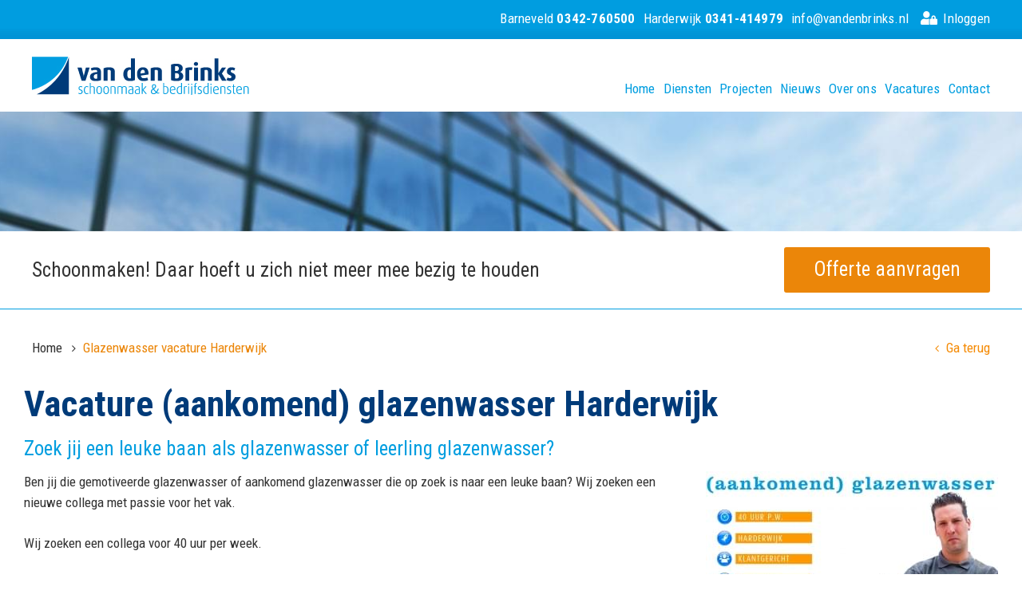

--- FILE ---
content_type: text/html; charset="UTF-8"
request_url: https://www.vandenbrinks.nl/nieuws/glazenwasser-vacature-harderwijk/
body_size: 3847
content:

<!DOCTYPE html><html lang="nl"><head>        <base href="https://www.vandenbrinks.nl" />    <title>Zoek jij een leuke baan als glazenwasser? - Van den Brinks schoonmaak & bedrijfsdiensten</title>    <meta charset="utf-8">    <meta name="viewport" content="width=device-width, initial-scale=1.0, maximum-scale=1.0">    <meta name="description" content="Wij zijn op zoek naar een enthousiaste gemotiveerde collega" />    <meta property="og:title" content="Zoek jij een leuke baan als glazenwasser? - Van den Brinks schoonmaak & bedrijfsdiensten" />    <meta property="og:type" content="website" />    <meta property="og:url" content="https://www.vandenbrinks.nl/nieuws/glazenwasser-vacature-harderwijk/" />    <meta property="og:image" content="" />    <meta name="HandheldFriendly" content="true">    <meta name="MobileOptimized" content="360">    <link rel="apple-touch-icon" sizes="57x57" href="/customer/website/13/apple-touch-icon-57x57.png">    <link rel="apple-touch-icon" sizes="60x60" href="/customer/website/13/apple-touch-icon-60x60.png">    <link rel="apple-touch-icon" sizes="72x72" href="/customer/website/13/apple-touch-icon-72x72.png">    <link rel="apple-touch-icon" sizes="76x76" href="/customer/website/13/apple-touch-icon-76x76.png">    <link rel="apple-touch-icon" sizes="114x114" href="/customer/website/13/apple-touch-icon-114x114.png">    <link rel="apple-touch-icon" sizes="120x120" href="/customer/website/13/apple-touch-icon-120x120.png">    <link rel="apple-touch-icon" sizes="144x144" href="/customer/website/13/apple-touch-icon-144x144.png">    <link rel="apple-touch-icon" sizes="152x152" href="/customer/website/13/apple-touch-icon-152x152.png">    <link rel="icon" type="image/png" href="/customer/website/13/favicon-32x32.png" sizes="32x32">    <link rel="icon" type="image/png" href="/customer/website/13/favicon-96x96.png" sizes="96x96">    <link rel="icon" type="image/png" href="/customer/website/13/favicon-16x16.png" sizes="16x16">    <link rel="mask-icon" href="/customer/website/13/safari-pinned-tab.svg" color="#ffffff">    <link rel="stylesheet" href="https://use.fontawesome.com/releases/v5.7.0/css/all.css" integrity="sha384-lZN37f5QGtY3VHgisS14W3ExzMWZxybE1SJSEsQp9S+oqd12jhcu+A56Ebc1zFSJ" crossorigin="anonymous">    <meta name="msapplication-TileColor" content="#ffffff">    <meta name="msapplication-TileImage" content="/customer/website/13/mstile-144x144.png">    <meta name="theme-color" content="#ffffff">    
    <script type="application/ld+json">        {
            "@context": "http://schema.org",
            "@type": "LocalBusiness",
            "address": {
                "@type": "PostalAddress",
                "addressLocality": "Harderwijk, Nederland",
                "postalCode": "3843 AN",
                "streetAddress": "Gelreweg 6"
            },
            "logo": "",
            "email": "info@vandenbrinks.nl",
            "name": "Van den Brinks Schoonmaak & bedrijfsdiensten",
            "telephone": "0341-414979",
            "url": "https://www.vandenbrinks.nl"
        }
    </script>    <link rel="stylesheet" href="https://www.vandenbrinks.nl/skin/vandenbrinks/css/min.style.css?v=17"/>    
    <script>(function(w,d,s,l,i){w[l]=w[l]||[];w[l].push({'gtm.start':
    new Date().getTime(),event:'gtm.js'});var f=d.getElementsByTagName(s)[0],
    j=d.createElement(s),dl=l!='dataLayer'?'&l='+l:'';j.async=true;j.src=
    'https://www.googletagmanager.com/gtm.js?id='+i+dl;f.parentNode.insertBefore(j,f);
    })(window,document,'script','dataLayer','GTM-5HDZHT8');</script>    </head><body class="news_item_vandenbrinks-template"><noscript><iframe src="https://www.googletagmanager.com/ns.html?id=GTM-5HDZHT8"
                  height="0" width="0" style="display:none;visibility:hidden"></iframe></noscript><!-- wrapper starts --><div id="wrapper"><input type="checkbox" hidden name="left-menu-toggle" id="left-menu-toggle" /><!-- START: HEADER --><section id="header" class="inner-pad">    <div class="container">        <div class="grid">            <div class="row">                <div id="top-bar-nav" class="col-sm-12">                                        <a class="intranet-login" href="https://intranet.vandenbrinks-portals.nl/admin" target="_blank">                        <i class="fas fa-user-lock"></i>                        <span class="xs-hidden md-visible">Inloggen</span>                    </a>                    <a class="call-us-btn" href="#footer"><i class="fa fa-phone"></i> Bel</a>                	                <a href="mailto:info@vandenbrinks.nl">info@vandenbrinks.nl</a>                	                	
                	                <a href="tel:Harderwijk" class="xs-hidden md-visible lg-visible">Harderwijk <strong> 0341-414979 </strong></a>                	                                    <a href="tel: Barneveld" class="xs-hidden md-visible lg-visible"> Barneveld <strong> 0342-760500</strong></a>                	                </div>            </div>            <div class="row">            <div class="col-sm-10 col-md-4 text-left">                    <a href="#" id="logo">                        <img src="https://www.vandenbrinks.nl/customer/website/13/logo.png" class="fluid" />                    </a>                </div>                <div class="col-sm-2 col-md-8 navigation-container text-right">                    <label class="nav-toggle lg-hidden" for="left-menu-toggle">                        <i class="hamburger fa fa-bars"></i>                    </label>                    <nav id="main-navigation" class="xs-hidden md-hidden lg-visible">                        <ul>                       <li><a href="https://www.vandenbrinks.nl">Home</a></li><li><a href="https://www.vandenbrinks.nl/diensten/">Diensten</a></li><li><a href="https://www.vandenbrinks.nl/projecten/">Projecten</a></li><li><a href="https://www.vandenbrinks.nl/nieuws/">Nieuws</a></li><li><a href="https://www.vandenbrinks.nl/over-ons/">Over ons</a></li><li><a href="https://www.vandenbrinks.nl/vacatures/">Vacatures</a></li><li><a href="https://www.vandenbrinks.nl/contact/">Contact</a></li></ul>                    </nav>                </div>            </div>        </div>    </div></section><div class="header-spacer"></div><!-- END: HEADER --><!-- START: MENU --><nav id="side-menu">    <label class="nav-toggle" for="left-menu-toggle">        <i class="cross fa fa-times"></i>    </label>    <div class="item-holder">        <ul>       <li><a href="https://www.vandenbrinks.nl">Home</a></li><li><a href="https://www.vandenbrinks.nl/diensten/">Diensten</a></li><li><a href="https://www.vandenbrinks.nl/projecten/">Projecten</a></li><li><a href="https://www.vandenbrinks.nl/nieuws/">Nieuws</a></li><li><a href="https://www.vandenbrinks.nl/over-ons/">Over ons</a></li><li><a href="https://www.vandenbrinks.nl/vacatures/">Vacatures</a></li><li><a href="https://www.vandenbrinks.nl/contact/">Contact</a></li>        </ul>    </div></nav><!-- END: MENU --><!-- START: SLIDER --><section class="inner-pad">    <div id="slider">        <ul class="slides">       <li class="slide">                <div class="slide-content">                    <div class="container">                        <div class="grid">                            <div class="row">                                <div class="col-sm-12">                                		                                    	                                    	                                </div>                            </div>                        </div>                    </div>                </div>                <img class="slide-image" src="https://www.vandenbrinks.nl/uploads/8/13/header_small.jpg" width="1920" height="368" alt="header_small" title="header_small">            </li>        </ul>    </div></section><!-- END: SLIDER --><!-- START: USP --><section class="usp">    <div class="container">        <div class="grid">            <div class="row">            <div class="col-sm-12 col-lg-8 usp-value">Schoonmaken! Daar hoeft u zich niet meer mee bezig te houden</div>                        <div class="col-sm-12 col-lg-4 usp-button">                    <a href="/offerte-aanvragen/" class="btn btn-action">                                                    Offerte aanvragen
                                            </a>                </div>            </div>        </div>    </div></section><!-- END: USP --><!-- START: BREADCRUMBS --><section class="inner-pad" id="breadcrumbs">    <div class="container">        <div class="grid">            <div class="row">                <div itemscope itemtype="https://schema.org/BreadcrumbList" class="col-sm-10">               					        <span class="breadcrumb" itemprop="itemListElement" itemscope
                              itemtype="https://schema.org/ListItem">        		                        <a href="https://www.vandenbrinks.nl/" itemprop="item">                        		                        <span itemprop="name">Home</span>                                <meta itemprop="position" content="1" />                        	                        </a>                        <i class="fa fa-angle-right"></i>                        	                    </span>                    				        <span class="breadcrumb" itemprop="itemListElement" itemscope
                              itemtype="https://schema.org/ListItem">        		                        <span itemprop="name">Glazenwasser vacature Harderwijk</span>                                <meta itemprop="position" content="2" />                        	                    </span>                                    </div>                <div class="col-sm-2 text-right">               <a href="javascript:void(0);" onclick="history.go(-1);"><i class="fa fa-angle-left"></i> Ga terug</a>               </div>            </div>        </div>    </div></section><!-- END: BREADCRUMBS --><section>    <div class="container">        <div class="grid with-gutter visible-overflow">            <div class="row"><div class="content-holder"><!-- START: CONTENT --><div class="grid with-gutter"><div class="row">        <div class="txt-holder col-sm-12">            <!-- START: CONTENT -->            <h1>Vacature (aankomend) glazenwasser Harderwijk</h1><h2>Zoek jij een leuke baan als glazenwasser of leerling glazenwasser?</h2>            <figure class="horizontal align-right">           <a href="https://www.vandenbrinks.nl/uploads/8/13/vacatureaankomendglazenwasser1.jpg" class="fresco" data-fresco-group="fresco_697099081d1d9">                    <img src="https://www.vandenbrinks.nl/uploads/8/13/vacatureaankomendglazenwasser1.jpg?width=366&amp;height=216&amp;fit=crop" class="fluid" alt="vacatureaankomendglazenwasser1" title="vacatureaankomendglazenwasser1" />                </a>            </figure>            <p>Ben jij die gemotiveerde glazenwasser of aankomend glazenwasser die op zoek is naar een leuke baan? Wij zoeken een nieuwe collega met passie voor het vak.</p><p>Wij zoeken een collega voor 40 uur per week.</p><p></p><p><span style="text-decoration: underline;">Wat kun je verwachten:</span></p><ul><li>Werken in een leuk team</li><li>Salaris volgens CAO schoonmaak- en glazenwassersbedrijf</li><li>26 vakantiedagen</li><li>8% vakantiegeld</li><li>4,2% eindejaarsuitkering</li></ul><p>Is deze vacature iets voor jou of voor iemand in je kennissenkring? Neem dan contact op met Willem en bel 06-51543243</p><a href="https://www.vandenbrinks.nl/solliciteren/" class="btn btn-secondary">                Aanmelden	            </a>            <!-- END: CONTENT -->        </div></div></div><!-- END: CONTENT --></div></div></div></div></section><!-- START: FOOTER --><section id="footer">    <div class="container">        <div class="grid">            <div class="row">                <div class="col-sm-12 col-lg-4">                    <a href="#" id="logo">                        <img src="https://www.vandenbrinks.nl/customer/website/13/logo_footer.png" class="fluid" />                    </a>                </div>                 <div class="col-sm-12 col-lg-4">                    <header class="like-h2">Contact</header>                    <p><strong>Harderwijk</strong><br />Gelreweg 6<br />3843 AN Hardewijk<br /><i class="fa fa-phone"></i> <a href="tel:+31341414979">0341-414979</a><br /><br /><strong>Barneveld</strong><br />Anthonie Fokkerstraat 61B<br />3772 MP Barneveld<br /><i class="fa fa-phone"></i> <a href="tel:+31342760500">0342-760500</a>                    </p>                </div>                 <div class="col-sm-12 col-lg-4">                    <header class="like-h2">Heeft u een vraag?</header>                    <p>                    	Of heeft u een goed schoonmaakadvies nodig? Neem dan contact met ons op. U kunt ons gemakkelijk bereiken via mail, telefoon of contactformulier.
                    </p>                    <a href="/contact/" class="btn btn-primary">                        Neem contact op
                    </a>                </div>            </div>        </div>    </div></section><!-- END: FOOTER --><!-- START: FOOTER BAR --><section id="footer-bar">    <div class="container">        <div class="grid">            <div class="row">                <div class="col-lg-8 xs-hidden lg-visible">                <nav id="footer-navigation">                    <ul>                    	                    </ul>                </nav>                </div><div class="col-sm-12 col-lg-4 text-right">Developed by Adena Internet					                </div>            </div>        </div>    </div></section><!-- END: FOOTER --></div><!-- wrapper ends --><script async type="text/javascript">WebFontConfig = {
			google : {
				families : ['Roboto+Condensed:300,400,700,800:latin']
			}
		};
		(function() {
			var wf = document.createElement('script');
			wf.src = 'https://ajax.googleapis.com/ajax/libs/webfont/1/webfont.js';
			wf.type = 'text/javascript';
			wf.async = 'true';
			var s = document.getElementsByTagName('script')[0];
			s.parentNode.insertBefore(wf, s);
		})();
    </script>        <script src="https://www.vandenbrinks.nl/skin/vandenbrinks/js/all.min.js"></script></body></html>

--- FILE ---
content_type: text/plain
request_url: https://www.google-analytics.com/j/collect?v=1&_v=j102&aip=1&a=1680220104&t=pageview&_s=1&dl=https%3A%2F%2Fwww.vandenbrinks.nl%2Fnieuws%2Fglazenwasser-vacature-harderwijk%2F&ul=en-us%40posix&dt=Zoek%20jij%20een%20leuke%20baan%20als%20glazenwasser%3F%20-%20Van%20den%20Brinks%20schoonmaak%20%26%20bedrijfsdiensten&sr=1280x720&vp=1280x720&_u=YEBAAEABAAAAACAAI~&jid=2131359341&gjid=1810687201&cid=738465389.1768986889&tid=UA-17450005-52&_gid=749277644.1768986889&_r=1&_slc=1&gtm=45He61g1n815HDZHT8v852525643za200zd852525643&gcd=13l3l3l3l1l1&dma=0&tag_exp=103116026~103200004~104527907~104528501~104684208~104684211~105391253~115616985~115938465~115938469~117025848~117041588&z=1898527028
body_size: -450
content:
2,cG-8RP7P1Z806